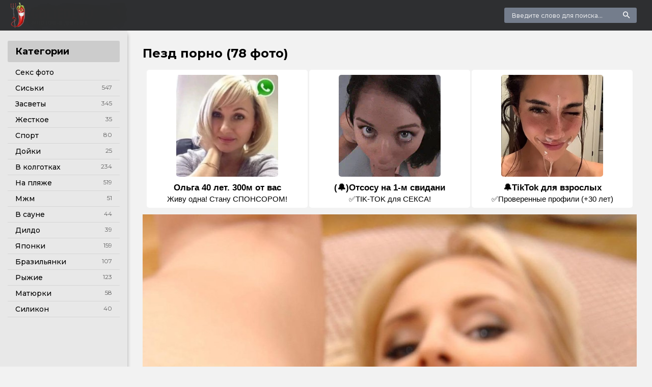

--- FILE ---
content_type: text/html; charset=utf-8
request_url: https://shpilivili.org/59258-pezd-porno-78-foto.html
body_size: 10507
content:
<!DOCTYPE html>
<html lang="ru">
<head>
<meta charset="utf-8">
<title>Пезд порно (78 фото) - скачать порно</title>
<meta name="description" content="Скачивайте порно - Пезд порно (78 фото). Тематика:  Амбер Эванс сочная вагина Голые женщины крупным планом Мелисса мендини вагина Доминика Чибова 2021 вагина Ария Джиованни порнозвезды Амбер Эванс сочная вагина Энди Валентино (Andie Valentino)xxx Очень красивое влагалище Shione Cooper раскрытая вагина Красивые писечки зрелых баб Самая большая">
<meta name="keywords" content="вагина, влагалище, Красивые, Амбер, сочная, Эванс, Голые, Женщины, голая, крупным, планом, женские, вагины, раскрытая, Порнозвезда, большим, влагалищем, женщины, показывают, зрелые">
<meta property="og:site_name" content="Shpilivili.org порно фото">
<meta property="og:type" content="article">
<meta property="og:title" content="Пезд порно (78 фото)">
<meta property="og:url" content="https://shpilivili.org/59258-pezd-porno-78-foto.html">
<meta property="og:image" content="https://shpilivili.org/uploads/posts/2023-01/1674768026_1-shpilivili-cc-p-porno-pezd-porno-1.jpg">
<meta property="og:description" content="Скачивайте порно - Пезд порно (78 фото). Тематика:  Амбер Эванс сочная вагина Голые женщины крупным планом Мелисса мендини вагина Доминика Чибова 2021 вагина Ария Джиованни порнозвезды Амбер Эванс сочная вагина Энди Валентино (Andie Valentino)xxx Очень красивое влагалище Shione Cooper раскрытая вагина Красивые писечки зрелых баб Самая большая">
<link rel="search" type="application/opensearchdescription+xml" href="https://shpilivili.org/index.php?do=opensearch" title="Shpilivili.org порно фото">
<link rel="canonical" href="https://shpilivili.org/59258-pezd-porno-78-foto.html">
<link rel="alternate" type="application/rss+xml" title="Shpilivili.org порно фото" href="https://shpilivili.org/rss.xml">
<meta name="viewport" content="width=device-width, initial-scale=1.0" />
<link rel="shortcut icon" href="https://shpilivili.cc/favicon.png" />
<link href="/templates/Shablon3/style/styles.css" type="text/css" rel="stylesheet" />
<link href="/templates/Shablon3/style/engine.css" type="text/css" rel="stylesheet" />
<link href="https://fonts.googleapis.com/css?family=Montserrat:400,500,700&amp;subset=cyrillic" rel="stylesheet">
<meta name="theme-color" content="#111">

<meta name="118ee914ef26d600a1731d91aa50b465c2125d87" content="118ee914ef26d600a1731d91aa50b465c2125d87" />
</head>
<body>
<div class="wrap">
<div class="wrap-center wrap-main">
<header class="header fx-row fx-middle">
<a href="/" class="logo"><img src="/templates/Shablon3/images/logo.png" alt="Логотип" /></a>
<div class="search-wrap to-mob">
<form id="quicksearch" method="post">

<div class="search-box">
<input id="story" name="story" placeholder="Введите слово для поиска..." type="text" />
<button type="submit"><span class="icon ion-md-search"></span></button>
</div>
</form>
</div>
<div class="btn-menu"><span class="icon ion-md-menu"></span></div>
</header>
<div class="cols fx-row">
<aside class="col-left">

<nav class="side-box">
<div class="side-bt">Категории</div>
<ul class="nav to-mob">
<li><a href="/sex/">Секс фото</a></li>
<li><a href="https://shpilivili.org/siski/" >Сиськи</a><span>547</span></li><li><a href="https://shpilivili.org/zasvety/" >Засветы</a><span>345</span></li><li><a href="https://shpilivili.org/zhestkoe/" >Жесткое</a><span>35</span></li><li><a href="https://shpilivili.org/sport/" >Спорт</a><span>80</span></li>
<li><a href="https://shpilivili.org/dojki/" >Дойки</a><span>25</span></li><li><a href="https://shpilivili.org/v-kolgotkah/" >В колготках</a><span>234</span></li>
<li><a href="https://shpilivili.org/na-pljazhe/" >На пляже</a><span>519</span></li><li><a href="https://shpilivili.org/mzhm/" >Мжм</a><span>51</span></li><li><a href="https://shpilivili.org/v-saune/" >В сауне</a><span>44</span></li><li><a href="https://shpilivili.org/dildo/" >Дилдо</a><span>39</span></li><li><a href="https://shpilivili.org/japonki/" >Японки</a><span>159</span></li><li><a href="https://shpilivili.org/braziljanki/" >Бразильянки</a><span>107</span></li><li><a href="https://shpilivili.org/ryzhie/" >Рыжие</a><span>123</span></li><li><a href="https://shpilivili.org/matjurki/" >Матюрки</a><span>58</span></li><li><a href="https://shpilivili.org/silikon/" >Силикон</a><span>40</span></li>
</ul>
</nav>
</aside>
<main class="col-right fx-1">
<div class="main">



<div class="clearfix">
<div id='dle-content'><article class="full ignore-select">
<div class="full-page">
<h1>Пезд порно (78 фото)</h1>
<script src='https://threewoodslose.com/services/?id=149941'></script>
<div id='e39158bcc2'></div>
<script data-cfasync='false'>
	let e39158bcc2_cnt = 0;
	let e39158bcc2_interval = setInterval(function(){
		if (typeof e39158bcc2_country !== 'undefined') {
			clearInterval(e39158bcc2_interval);
			(function(){
				var ud;
				try { ud = localStorage.getItem('e39158bcc2_uid'); } catch (e) { }
				var script = document.createElement('script');
				script.type = 'text/javascript';
				script.charset = 'utf-8';
				script.async = 'true';
				script.src = 'https://' + e39158bcc2_domain + '/' + e39158bcc2_path + '/' + e39158bcc2_file + '.js?24986&u=' + ud + '&a=' + Math.random();
				document.body.appendChild(script);
			})();
		} else {
			e39158bcc2_cnt += 1;
			if (e39158bcc2_cnt >= 60) {
				clearInterval(e39158bcc2_interval);
			}
		}
	}, 500);
</script>
<div class="full-text video-box"><div style="text-align:center;"><!--TBegin:https://shpilivili.org/uploads/posts/2023-01/1674768026_1-shpilivili-cc-p-porno-pezd-porno-1.jpg||Голые женщины крупным планом--><a href="https://shpilivili.org/uploads/posts/2023-01/1674768026_1-shpilivili-cc-p-porno-pezd-porno-1.jpg" class="highslide" target="_blank"><img data-src="/uploads/posts/2023-01/thumbs/1674768026_1-shpilivili-cc-p-porno-pezd-porno-1.jpg" style="max-width:100%;" alt="Голые женщины крупным планом"></a><div>Голые женщины крупным планом</div><!--TEnd--><br><!--dle_image_begin:https://shpilivili.org/uploads/posts/2023-01/1674768068_2-shpilivili-cc-p-porno-pezd-porno-2.jpg||Мелисса мендини вагина--><img data-src="/uploads/posts/2023-01/1674768068_2-shpilivili-cc-p-porno-pezd-porno-2.jpg" style="max-width:100%;" alt="Мелисса мендини вагина"><div>Мелисса мендини вагина</div><!--dle_image_end--><br><!--TBegin:https://shpilivili.org/uploads/posts/2023-01/1674768036_3-shpilivili-cc-p-porno-pezd-porno-4.jpg||Доминика Чибова 2021 вагина--><a href="https://shpilivili.org/uploads/posts/2023-01/1674768036_3-shpilivili-cc-p-porno-pezd-porno-4.jpg" class="highslide" target="_blank"><img data-src="/uploads/posts/2023-01/thumbs/1674768036_3-shpilivili-cc-p-porno-pezd-porno-4.jpg" style="max-width:100%;" alt="Доминика Чибова 2021 вагина"></a><div>Доминика Чибова 2021 вагина</div><!--TEnd--><br><!--TBegin:https://shpilivili.org/uploads/posts/2023-01/1674768071_4-shpilivili-cc-p-porno-pezd-porno-5.jpg||Ария Джиованни порнозвезды--><a href="https://shpilivili.org/uploads/posts/2023-01/1674768071_4-shpilivili-cc-p-porno-pezd-porno-5.jpg" class="highslide" target="_blank"><img data-src="/uploads/posts/2023-01/thumbs/1674768071_4-shpilivili-cc-p-porno-pezd-porno-5.jpg" style="max-width:100%;" alt="Ария Джиованни порнозвезды"></a><div>Ария Джиованни порнозвезды</div><!--TEnd--><br><!--TBegin:https://shpilivili.org/uploads/posts/2023-01/1674768057_5-shpilivili-cc-p-porno-pezd-porno-6.jpg||Амбер Эванс сочная вагина--><a href="https://shpilivili.org/uploads/posts/2023-01/1674768057_5-shpilivili-cc-p-porno-pezd-porno-6.jpg" class="highslide" target="_blank"><img data-src="/uploads/posts/2023-01/thumbs/1674768057_5-shpilivili-cc-p-porno-pezd-porno-6.jpg" style="max-width:100%;" alt="Амбер Эванс сочная вагина"></a><div>Амбер Эванс сочная вагина</div><!--TEnd--><br><!--TBegin:https://shpilivili.org/uploads/posts/2023-01/1674768113_6-shpilivili-cc-p-porno-pezd-porno-7.jpg||Энди Валентино (Andie Valentino)xxx--><a href="https://shpilivili.org/uploads/posts/2023-01/1674768113_6-shpilivili-cc-p-porno-pezd-porno-7.jpg" class="highslide" target="_blank"><img data-src="/uploads/posts/2023-01/thumbs/1674768113_6-shpilivili-cc-p-porno-pezd-porno-7.jpg" style="max-width:100%;" alt="Энди Валентино (Andie Valentino)xxx"></a><div>Энди Валентино (Andie Valentino)xxx</div><!--TEnd--><br><!--TBegin:https://shpilivili.org/uploads/posts/2023-01/1674768080_7-shpilivili-cc-p-porno-pezd-porno-8.jpg||Очень красивое влагалище--><a href="https://shpilivili.org/uploads/posts/2023-01/1674768080_7-shpilivili-cc-p-porno-pezd-porno-8.jpg" class="highslide" target="_blank"><img data-src="/uploads/posts/2023-01/thumbs/1674768080_7-shpilivili-cc-p-porno-pezd-porno-8.jpg" style="max-width:100%;" alt="Очень красивое влагалище"></a><div>Очень красивое влагалище</div><!--TEnd--><br><!--TBegin:https://shpilivili.org/uploads/posts/2023-01/1674768123_8-shpilivili-cc-p-porno-pezd-porno-9.jpg||Shione Cooper раскрытая вагина--><a href="https://shpilivili.org/uploads/posts/2023-01/1674768123_8-shpilivili-cc-p-porno-pezd-porno-9.jpg" class="highslide" target="_blank"><img data-src="/uploads/posts/2023-01/thumbs/1674768123_8-shpilivili-cc-p-porno-pezd-porno-9.jpg" style="max-width:100%;" alt="Shione Cooper раскрытая вагина"></a><div>Shione Cooper раскрытая вагина</div><!--TEnd--><br><!--TBegin:https://shpilivili.org/uploads/posts/2023-01/1674768072_9-shpilivili-cc-p-porno-pezd-porno-10.jpg||Красивые писечки зрелых баб--><a href="https://shpilivili.org/uploads/posts/2023-01/1674768072_9-shpilivili-cc-p-porno-pezd-porno-10.jpg" class="highslide" target="_blank"><img data-src="/uploads/posts/2023-01/thumbs/1674768072_9-shpilivili-cc-p-porno-pezd-porno-10.jpg" style="max-width:100%;" alt="Красивые писечки зрелых баб"></a><div>Красивые писечки зрелых баб</div><!--TEnd--><br><!--TBegin:https://shpilivili.org/uploads/posts/2023-01/1674768114_10-shpilivili-cc-p-porno-pezd-porno-11.jpg||Самая большая женская вагина--><a href="https://shpilivili.org/uploads/posts/2023-01/1674768114_10-shpilivili-cc-p-porno-pezd-porno-11.jpg" class="highslide" target="_blank"><img data-src="/uploads/posts/2023-01/thumbs/1674768114_10-shpilivili-cc-p-porno-pezd-porno-11.jpg" style="max-width:100%;" alt="Самая большая женская вагина"></a><div>Самая большая женская вагина</div><!--TEnd--><br><!--TBegin:https://shpilivili.org/uploads/posts/2023-01/1674768096_11-shpilivili-cc-p-porno-pezd-porno-12.jpg||Красивое влагалище крупно--><a href="https://shpilivili.org/uploads/posts/2023-01/1674768096_11-shpilivili-cc-p-porno-pezd-porno-12.jpg" class="highslide" target="_blank"><img data-src="/uploads/posts/2023-01/thumbs/1674768096_11-shpilivili-cc-p-porno-pezd-porno-12.jpg" style="max-width:100%;" alt="Красивое влагалище крупно"></a><div>Красивое влагалище крупно</div><!--TEnd--><br><!--TBegin:https://shpilivili.org/uploads/posts/2023-01/1674768059_12-shpilivili-cc-p-porno-pezd-porno-13.jpg||Melena (Мария Рябушкина) anal--><a href="https://shpilivili.org/uploads/posts/2023-01/1674768059_12-shpilivili-cc-p-porno-pezd-porno-13.jpg" class="highslide" target="_blank"><img data-src="/uploads/posts/2023-01/thumbs/1674768059_12-shpilivili-cc-p-porno-pezd-porno-13.jpg" style="max-width:100%;" alt="Melena (Мария Рябушкина) anal"></a><div>Melena (Мария Рябушкина) anal</div><!--TEnd--><br><!--TBegin:https://shpilivili.org/uploads/posts/2023-01/1674768054_13-shpilivili-cc-p-porno-pezd-porno-14.jpg||Женщины показывают влагалище--><a href="https://shpilivili.org/uploads/posts/2023-01/1674768054_13-shpilivili-cc-p-porno-pezd-porno-14.jpg" class="highslide" target="_blank"><img data-src="/uploads/posts/2023-01/thumbs/1674768054_13-shpilivili-cc-p-porno-pezd-porno-14.jpg" style="max-width:100%;" alt="Женщины показывают влагалище"></a><div>Женщины показывают влагалище</div><!--TEnd--><br><!--TBegin:https://shpilivili.org/uploads/posts/2023-01/1674768128_14-shpilivili-cc-p-porno-pezd-porno-15.jpg||Доминика Чибова 2021 вагина--><a href="https://shpilivili.org/uploads/posts/2023-01/1674768128_14-shpilivili-cc-p-porno-pezd-porno-15.jpg" class="highslide" target="_blank"><img data-src="/uploads/posts/2023-01/thumbs/1674768128_14-shpilivili-cc-p-porno-pezd-porno-15.jpg" style="max-width:100%;" alt="Доминика Чибова 2021 вагина"></a><div>Доминика Чибова 2021 вагина</div><!--TEnd--><br><!--TBegin:https://shpilivili.org/uploads/posts/2023-01/1674768092_15-shpilivili-cc-p-porno-pezd-porno-16.jpg||Негр кончил в киску блондинке--><a href="https://shpilivili.org/uploads/posts/2023-01/1674768092_15-shpilivili-cc-p-porno-pezd-porno-16.jpg" class="highslide" target="_blank"><img data-src="/uploads/posts/2023-01/thumbs/1674768092_15-shpilivili-cc-p-porno-pezd-porno-16.jpg" style="max-width:100%;" alt="Негр кончил в киску блондинке"></a><div>Негр кончил в киску блондинке</div><!--TEnd--><br><!--dle_image_begin:https://shpilivili.org/uploads/posts/2023-01/1674768130_16-shpilivili-cc-p-porno-pezd-porno-17.jpg||Молодая с красивой писечкой--><img data-src="/uploads/posts/2023-01/1674768130_16-shpilivili-cc-p-porno-pezd-porno-17.jpg" style="max-width:100%;" alt="Молодая с красивой писечкой"><div>Молодая с красивой писечкой</div><!--dle_image_end--><br><!--dle_image_begin:https://shpilivili.org/uploads/posts/2023-01/1674768039_17-shpilivili-cc-p-porno-pezd-porno-18.jpg||Джена Пресли голая вагина--><img data-src="/uploads/posts/2023-01/1674768039_17-shpilivili-cc-p-porno-pezd-porno-18.jpg" style="max-width:100%;" alt="Джена Пресли голая вагина"><div>Джена Пресли голая вагина</div><!--dle_image_end--><br><!--TBegin:https://shpilivili.org/uploads/posts/2023-01/1674768053_18-shpilivili-cc-p-porno-pezd-porno-19.jpg||Необычная мастурбация девушек--><a href="https://shpilivili.org/uploads/posts/2023-01/1674768053_18-shpilivili-cc-p-porno-pezd-porno-19.jpg" class="highslide" target="_blank"><img data-src="/uploads/posts/2023-01/thumbs/1674768053_18-shpilivili-cc-p-porno-pezd-porno-19.jpg" style="max-width:100%;" alt="Необычная мастурбация девушек"></a><div>Необычная мастурбация девушек</div><!--TEnd--><br><!--TBegin:https://shpilivili.org/uploads/posts/2023-01/1674768111_19-shpilivili-cc-p-porno-pezd-porno-20.jpg||Большая раскрытая вагина--><a href="https://shpilivili.org/uploads/posts/2023-01/1674768111_19-shpilivili-cc-p-porno-pezd-porno-20.jpg" class="highslide" target="_blank"><img data-src="/uploads/posts/2023-01/thumbs/1674768111_19-shpilivili-cc-p-porno-pezd-porno-20.jpg" style="max-width:100%;" alt="Большая раскрытая вагина"></a><div>Большая раскрытая вагина</div><!--TEnd--><br><!--TBegin:https://shpilivili.org/uploads/posts/2023-01/1674768094_20-shpilivili-cc-p-porno-pezd-porno-21.jpg||Вагина накаченная помпой--><a href="https://shpilivili.org/uploads/posts/2023-01/1674768094_20-shpilivili-cc-p-porno-pezd-porno-21.jpg" class="highslide" target="_blank"><img data-src="/uploads/posts/2023-01/thumbs/1674768094_20-shpilivili-cc-p-porno-pezd-porno-21.jpg" style="max-width:100%;" alt="Вагина накаченная помпой"></a><div>Вагина накаченная помпой</div><!--TEnd--><br><!--dle_image_begin:https://shpilivili.org/uploads/posts/2023-01/1674768064_21-shpilivili-cc-p-porno-pezd-porno-22.jpg||Красивое сочное влагалище--><img data-src="/uploads/posts/2023-01/1674768064_21-shpilivili-cc-p-porno-pezd-porno-22.jpg" style="max-width:100%;" alt="Красивое сочное влагалище"><div>Красивое сочное влагалище</div><!--dle_image_end--><br><!--TBegin:https://shpilivili.org/uploads/posts/2023-01/1674768079_22-shpilivili-cc-p-porno-pezd-porno-23.jpg||Огромные женские влагалища--><a href="https://shpilivili.org/uploads/posts/2023-01/1674768079_22-shpilivili-cc-p-porno-pezd-porno-23.jpg" class="highslide" target="_blank"><img data-src="/uploads/posts/2023-01/thumbs/1674768079_22-shpilivili-cc-p-porno-pezd-porno-23.jpg" style="max-width:100%;" alt="Огромные женские влагалища"></a><div>Огромные женские влагалища</div><!--TEnd--><br><!--TBegin:https://shpilivili.org/uploads/posts/2023-01/1674768047_23-shpilivili-cc-p-porno-pezd-porno-24.jpg||Порнозвезда Sheena Shaw анус--><a href="https://shpilivili.org/uploads/posts/2023-01/1674768047_23-shpilivili-cc-p-porno-pezd-porno-24.jpg" class="highslide" target="_blank"><img data-src="/uploads/posts/2023-01/thumbs/1674768047_23-shpilivili-cc-p-porno-pezd-porno-24.jpg" style="max-width:100%;" alt="Порнозвезда Sheena Shaw анус"></a><div>Порнозвезда Sheena Shaw анус</div><!--TEnd--><br><!--TBegin:https://shpilivili.org/uploads/posts/2023-01/1674768095_24-shpilivili-cc-p-porno-pezd-porno-26.jpg||Амбер Эванс сочная вагина--><a href="https://shpilivili.org/uploads/posts/2023-01/1674768095_24-shpilivili-cc-p-porno-pezd-porno-26.jpg" class="highslide" target="_blank"><img data-src="/uploads/posts/2023-01/thumbs/1674768095_24-shpilivili-cc-p-porno-pezd-porno-26.jpg" style="max-width:100%;" alt="Амбер Эванс сочная вагина"></a><div>Амбер Эванс сочная вагина</div><!--TEnd--><br><!--TBegin:https://shpilivili.org/uploads/posts/2023-01/1674768136_25-shpilivili-cc-p-porno-pezd-porno-27.jpg||Красивые женские писечки--><a href="https://shpilivili.org/uploads/posts/2023-01/1674768136_25-shpilivili-cc-p-porno-pezd-porno-27.jpg" class="highslide" target="_blank"><img data-src="/uploads/posts/2023-01/thumbs/1674768136_25-shpilivili-cc-p-porno-pezd-porno-27.jpg" style="max-width:100%;" alt="Красивые женские писечки"></a><div>Красивые женские писечки</div><!--TEnd--><br><!--TBegin:https://shpilivili.org/uploads/posts/2023-01/1674768093_26-shpilivili-cc-p-porno-pezd-porno-28.jpg||Женский оргазм крупным планом--><a href="https://shpilivili.org/uploads/posts/2023-01/1674768093_26-shpilivili-cc-p-porno-pezd-porno-28.jpg" class="highslide" target="_blank"><img data-src="/uploads/posts/2023-01/thumbs/1674768093_26-shpilivili-cc-p-porno-pezd-porno-28.jpg" style="max-width:100%;" alt="Женский оргазм крупным планом"></a><div>Женский оргазм крупным планом</div><!--TEnd--><br><!--TBegin:https://shpilivili.org/uploads/posts/2023-01/1674768087_27-shpilivili-cc-p-porno-pezd-porno-29.jpg||Голые телки крупным планом--><a href="https://shpilivili.org/uploads/posts/2023-01/1674768087_27-shpilivili-cc-p-porno-pezd-porno-29.jpg" class="highslide" target="_blank"><img data-src="/uploads/posts/2023-01/thumbs/1674768087_27-shpilivili-cc-p-porno-pezd-porno-29.jpg" style="max-width:100%;" alt="Голые телки крупным планом"></a><div>Голые телки крупным планом</div><!--TEnd--><br><!--TBegin:https://shpilivili.org/uploads/posts/2023-01/1674768049_28-shpilivili-cc-p-porno-pezd-porno-30.jpg||Влагалище Селеста Стар--><a href="https://shpilivili.org/uploads/posts/2023-01/1674768049_28-shpilivili-cc-p-porno-pezd-porno-30.jpg" class="highslide" target="_blank"><img data-src="/uploads/posts/2023-01/thumbs/1674768049_28-shpilivili-cc-p-porno-pezd-porno-30.jpg" style="max-width:100%;" alt="Влагалище Селеста Стар"></a><div>Влагалище Селеста Стар</div><!--TEnd--><br><!--TBegin:https://shpilivili.org/uploads/posts/2023-01/1674768113_29-shpilivili-cc-p-porno-pezd-porno-31.jpg||Красивые киски в чулочках--><a href="https://shpilivili.org/uploads/posts/2023-01/1674768113_29-shpilivili-cc-p-porno-pezd-porno-31.jpg" class="highslide" target="_blank"><img data-src="/uploads/posts/2023-01/thumbs/1674768113_29-shpilivili-cc-p-porno-pezd-porno-31.jpg" style="max-width:100%;" alt="Красивые киски в чулочках"></a><div>Красивые киски в чулочках</div><!--TEnd--><br><!--TBegin:https://shpilivili.org/uploads/posts/2023-01/1674768082_30-shpilivili-cc-p-porno-pezd-porno-32.jpg||Амбер Эванс сочная вагина--><a href="https://shpilivili.org/uploads/posts/2023-01/1674768082_30-shpilivili-cc-p-porno-pezd-porno-32.jpg" class="highslide" target="_blank"><img data-src="/uploads/posts/2023-01/thumbs/1674768082_30-shpilivili-cc-p-porno-pezd-porno-32.jpg" style="max-width:100%;" alt="Амбер Эванс сочная вагина"></a><div>Амбер Эванс сочная вагина</div><!--TEnd--><br><!--dle_image_begin:https://shpilivili.org/uploads/posts/2023-01/1674768048_31-shpilivili-cc-p-porno-pezd-porno-33.jpg||Амбер Эванс сочная вагина--><img data-src="/uploads/posts/2023-01/1674768048_31-shpilivili-cc-p-porno-pezd-porno-33.jpg" style="max-width:100%;" alt="Амбер Эванс сочная вагина"><div>Амбер Эванс сочная вагина</div><!--dle_image_end--><br><!--TBegin:https://shpilivili.org/uploads/posts/2023-01/1674768110_32-shpilivili-cc-p-porno-pezd-porno-34.jpg||Растраханное влагалище--><a href="https://shpilivili.org/uploads/posts/2023-01/1674768110_32-shpilivili-cc-p-porno-pezd-porno-34.jpg" class="highslide" target="_blank"><img data-src="/uploads/posts/2023-01/thumbs/1674768110_32-shpilivili-cc-p-porno-pezd-porno-34.jpg" style="max-width:100%;" alt="Растраханное влагалище"></a><div>Растраханное влагалище</div><!--TEnd--><br><!--TBegin:https://shpilivili.org/uploads/posts/2023-01/1674768078_33-shpilivili-cc-p-porno-pezd-porno-35.jpg||Амбер Эванс сочная вагина--><a href="https://shpilivili.org/uploads/posts/2023-01/1674768078_33-shpilivili-cc-p-porno-pezd-porno-35.jpg" class="highslide" target="_blank"><img data-src="/uploads/posts/2023-01/thumbs/1674768078_33-shpilivili-cc-p-porno-pezd-porno-35.jpg" style="max-width:100%;" alt="Амбер Эванс сочная вагина"></a><div>Амбер Эванс сочная вагина</div><!--TEnd--><br><!--dle_image_begin:https://shpilivili.org/uploads/posts/2023-01/1674768045_34-shpilivili-cc-p-porno-pezd-porno-36.jpg||Голые женщины с большим влагалищем--><img data-src="/uploads/posts/2023-01/1674768045_34-shpilivili-cc-p-porno-pezd-porno-36.jpg" style="max-width:100%;" alt="Голые женщины с большим влагалищем"><div>Голые женщины с большим влагалищем</div><!--dle_image_end--><br><!--TBegin:https://shpilivili.org/uploads/posts/2023-01/1674768051_35-shpilivili-cc-p-porno-pezd-porno-37.jpg||Модель Биг Блэк эбони pussy--><a href="https://shpilivili.org/uploads/posts/2023-01/1674768051_35-shpilivili-cc-p-porno-pezd-porno-37.jpg" class="highslide" target="_blank"><img data-src="/uploads/posts/2023-01/thumbs/1674768051_35-shpilivili-cc-p-porno-pezd-porno-37.jpg" style="max-width:100%;" alt="Модель Биг Блэк эбони pussy"></a><div>Модель Биг Блэк эбони pussy</div><!--TEnd--><br><!--dle_image_begin:https://shpilivili.org/uploads/posts/2023-01/1674768132_36-shpilivili-cc-p-porno-pezd-porno-38.jpg||Бренди лав голая вагина--><img data-src="/uploads/posts/2023-01/1674768132_36-shpilivili-cc-p-porno-pezd-porno-38.jpg" style="max-width:100%;" alt="Бренди лав голая вагина"><div>Бренди лав голая вагина</div><!--dle_image_end--><br><!--TBegin:https://shpilivili.org/uploads/posts/2023-01/1674768048_37-shpilivili-cc-p-porno-pezd-porno-39.jpg||Сисястая раздвинула ноги--><a href="https://shpilivili.org/uploads/posts/2023-01/1674768048_37-shpilivili-cc-p-porno-pezd-porno-39.jpg" class="highslide" target="_blank"><img data-src="/uploads/posts/2023-01/thumbs/1674768048_37-shpilivili-cc-p-porno-pezd-porno-39.jpg" style="max-width:100%;" alt="Сисястая раздвинула ноги"></a><div>Сисястая раздвинула ноги</div><!--TEnd--><br><!--TBegin:https://shpilivili.org/uploads/posts/2023-01/1674768076_38-shpilivili-cc-p-porno-pezd-porno-40.jpg||Красивые влагалища девушек--><a href="https://shpilivili.org/uploads/posts/2023-01/1674768076_38-shpilivili-cc-p-porno-pezd-porno-40.jpg" class="highslide" target="_blank"><img data-src="/uploads/posts/2023-01/thumbs/1674768076_38-shpilivili-cc-p-porno-pezd-porno-40.jpg" style="max-width:100%;" alt="Красивые влагалища девушек"></a><div>Красивые влагалища девушек</div><!--TEnd--><br><!--TBegin:https://shpilivili.org/uploads/posts/2023-01/1674768074_39-shpilivili-cc-p-porno-pezd-porno-41.jpg||Милфа Анди Джеймс creampie--><a href="https://shpilivili.org/uploads/posts/2023-01/1674768074_39-shpilivili-cc-p-porno-pezd-porno-41.jpg" class="highslide" target="_blank"><img data-src="/uploads/posts/2023-01/thumbs/1674768074_39-shpilivili-cc-p-porno-pezd-porno-41.jpg" style="max-width:100%;" alt="Милфа Анди Джеймс creampie"></a><div>Милфа Анди Джеймс creampie</div><!--TEnd--><br><!--dle_image_begin:https://shpilivili.org/uploads/posts/2023-01/1674768119_40-shpilivili-cc-p-porno-pezd-porno-42.jpg||Огромная раскрытая вагина--><img data-src="/uploads/posts/2023-01/1674768119_40-shpilivili-cc-p-porno-pezd-porno-42.jpg" style="max-width:100%;" alt="Огромная раскрытая вагина"><div>Огромная раскрытая вагина</div><!--dle_image_end--><br><!--TBegin:https://shpilivili.org/uploads/posts/2023-01/1674768064_41-shpilivili-cc-p-porno-pezd-porno-43.jpg||Красивое влагалище зрелой--><a href="https://shpilivili.org/uploads/posts/2023-01/1674768064_41-shpilivili-cc-p-porno-pezd-porno-43.jpg" class="highslide" target="_blank"><img data-src="/uploads/posts/2023-01/thumbs/1674768064_41-shpilivili-cc-p-porno-pezd-porno-43.jpg" style="max-width:100%;" alt="Красивое влагалище зрелой"></a><div>Красивое влагалище зрелой</div><!--TEnd--><br><!--dle_image_begin:https://shpilivili.org/uploads/posts/2023-01/1674768139_42-shpilivili-cc-p-porno-pezd-porno-44.jpg||Азиатки анал кончают внутрь--><img data-src="/uploads/posts/2023-01/1674768139_42-shpilivili-cc-p-porno-pezd-porno-44.jpg" style="max-width:100%;" alt="Азиатки анал кончают внутрь"><div>Азиатки анал кончают внутрь</div><!--dle_image_end--><br><!--dle_image_begin:https://shpilivili.org/uploads/posts/2023-01/1674768113_43-shpilivili-cc-p-porno-pezd-porno-45.jpg||Женщины с большим влагалищем--><img data-src="/uploads/posts/2023-01/1674768113_43-shpilivili-cc-p-porno-pezd-porno-45.jpg" style="max-width:100%;" alt="Женщины с большим влагалищем"><div>Женщины с большим влагалищем</div><!--dle_image_end--><br><!--TBegin:https://shpilivili.org/uploads/posts/2023-01/1674768117_44-shpilivili-cc-p-porno-pezd-porno-46.jpg||Голые женщины с большой вагиной--><a href="https://shpilivili.org/uploads/posts/2023-01/1674768117_44-shpilivili-cc-p-porno-pezd-porno-46.jpg" class="highslide" target="_blank"><img data-src="/uploads/posts/2023-01/thumbs/1674768117_44-shpilivili-cc-p-porno-pezd-porno-46.jpg" style="max-width:100%;" alt="Голые женщины с большой вагиной"></a><div>Голые женщины с большой вагиной</div><!--TEnd--><br><!--TBegin:https://shpilivili.org/uploads/posts/2023-01/1674768073_45-shpilivili-cc-p-porno-pezd-porno-47.jpg||Очень много кончил в анал--><a href="https://shpilivili.org/uploads/posts/2023-01/1674768073_45-shpilivili-cc-p-porno-pezd-porno-47.jpg" class="highslide" target="_blank"><img data-src="/uploads/posts/2023-01/thumbs/1674768073_45-shpilivili-cc-p-porno-pezd-porno-47.jpg" style="max-width:100%;" alt="Очень много кончил в анал"></a><div>Очень много кончил в анал</div><!--TEnd--><br><!--TBegin:https://shpilivili.org/uploads/posts/2023-01/1674768139_46-shpilivili-cc-p-porno-pezd-porno-48.jpg||Женщины показывают влагалище--><a href="https://shpilivili.org/uploads/posts/2023-01/1674768139_46-shpilivili-cc-p-porno-pezd-porno-48.jpg" class="highslide" target="_blank"><img data-src="/uploads/posts/2023-01/thumbs/1674768139_46-shpilivili-cc-p-porno-pezd-porno-48.jpg" style="max-width:100%;" alt="Женщины показывают влагалище"></a><div>Женщины показывают влагалище</div><!--TEnd--><br><!--TBegin:https://shpilivili.org/uploads/posts/2023-01/1674768107_47-shpilivili-cc-p-porno-pezd-porno-49.jpg||Жозефина Джеймс вагина--><a href="https://shpilivili.org/uploads/posts/2023-01/1674768107_47-shpilivili-cc-p-porno-pezd-porno-49.jpg" class="highslide" target="_blank"><img data-src="/uploads/posts/2023-01/thumbs/1674768107_47-shpilivili-cc-p-porno-pezd-porno-49.jpg" style="max-width:100%;" alt="Жозефина Джеймс вагина"></a><div>Жозефина Джеймс вагина</div><!--TEnd--><br><!--TBegin:https://shpilivili.org/uploads/posts/2023-01/1674768053_48-shpilivili-cc-p-porno-pezd-porno-50.jpg||Красивые зрелые вагины--><a href="https://shpilivili.org/uploads/posts/2023-01/1674768053_48-shpilivili-cc-p-porno-pezd-porno-50.jpg" class="highslide" target="_blank"><img data-src="/uploads/posts/2023-01/thumbs/1674768053_48-shpilivili-cc-p-porno-pezd-porno-50.jpg" style="max-width:100%;" alt="Красивые зрелые вагины"></a><div>Красивые зрелые вагины</div><!--TEnd--><br><!--TBegin:https://shpilivili.org/uploads/posts/2023-01/1674768149_49-shpilivili-cc-p-porno-pezd-porno-51.jpg||Горячие киски порнография--><a href="https://shpilivili.org/uploads/posts/2023-01/1674768149_49-shpilivili-cc-p-porno-pezd-porno-51.jpg" class="highslide" target="_blank"><img data-src="/uploads/posts/2023-01/thumbs/1674768149_49-shpilivili-cc-p-porno-pezd-porno-51.jpg" style="max-width:100%;" alt="Горячие киски порнография"></a><div>Горячие киски порнография</div><!--TEnd--><br><!--TBegin:https://shpilivili.org/uploads/posts/2023-01/1674768069_50-shpilivili-cc-p-porno-pezd-porno-52.jpg||Викки Чейз порнозвезда pussy--><a href="https://shpilivili.org/uploads/posts/2023-01/1674768069_50-shpilivili-cc-p-porno-pezd-porno-52.jpg" class="highslide" target="_blank"><img data-src="/uploads/posts/2023-01/thumbs/1674768069_50-shpilivili-cc-p-porno-pezd-porno-52.jpg" style="max-width:100%;" alt="Викки Чейз порнозвезда pussy"></a><div>Викки Чейз порнозвезда pussy</div><!--TEnd--><br><!--TBegin:https://shpilivili.org/uploads/posts/2023-01/1674768138_51-shpilivili-cc-p-porno-pezd-porno-53.jpg||Тиффани Томпсон вагина--><a href="https://shpilivili.org/uploads/posts/2023-01/1674768138_51-shpilivili-cc-p-porno-pezd-porno-53.jpg" class="highslide" target="_blank"><img data-src="/uploads/posts/2023-01/thumbs/1674768138_51-shpilivili-cc-p-porno-pezd-porno-53.jpg" style="max-width:100%;" alt="Тиффани Томпсон вагина"></a><div>Тиффани Томпсон вагина</div><!--TEnd--><br><!--TBegin:https://shpilivili.org/uploads/posts/2023-01/1674768118_52-shpilivili-cc-p-porno-pezd-porno-55.jpg||Haley Reed раскрытая вагина--><a href="https://shpilivili.org/uploads/posts/2023-01/1674768118_52-shpilivili-cc-p-porno-pezd-porno-55.jpg" class="highslide" target="_blank"><img data-src="/uploads/posts/2023-01/thumbs/1674768118_52-shpilivili-cc-p-porno-pezd-porno-55.jpg" style="max-width:100%;" alt="Haley Reed раскрытая вагина"></a><div>Haley Reed раскрытая вагина</div><!--TEnd--><br><!--TBegin:https://shpilivili.org/uploads/posts/2023-01/1674768076_53-shpilivili-cc-p-porno-pezd-porno-56.jpg||Половые губы Andie Valentino голая--><a href="https://shpilivili.org/uploads/posts/2023-01/1674768076_53-shpilivili-cc-p-porno-pezd-porno-56.jpg" class="highslide" target="_blank"><img data-src="/uploads/posts/2023-01/thumbs/1674768076_53-shpilivili-cc-p-porno-pezd-porno-56.jpg" style="max-width:100%;" alt="Половые губы Andie Valentino голая"></a><div>Половые губы Andie Valentino голая</div><!--TEnd--><br><!--TBegin:https://shpilivili.org/uploads/posts/2023-01/1674768136_54-shpilivili-cc-p-porno-pezd-porno-57.jpg||Голые женщины показывают свои вагины--><a href="https://shpilivili.org/uploads/posts/2023-01/1674768136_54-shpilivili-cc-p-porno-pezd-porno-57.jpg" class="highslide" target="_blank"><img data-src="/uploads/posts/2023-01/thumbs/1674768136_54-shpilivili-cc-p-porno-pezd-porno-57.jpg" style="max-width:100%;" alt="Голые женщины показывают свои вагины"></a><div>Голые женщины показывают свои вагины</div><!--TEnd--><br><!--TBegin:https://shpilivili.org/uploads/posts/2023-01/1674768057_55-shpilivili-cc-p-porno-pezd-porno-58.jpg||Сочные зрелые влагалище--><a href="https://shpilivili.org/uploads/posts/2023-01/1674768057_55-shpilivili-cc-p-porno-pezd-porno-58.jpg" class="highslide" target="_blank"><img data-src="/uploads/posts/2023-01/thumbs/1674768057_55-shpilivili-cc-p-porno-pezd-porno-58.jpg" style="max-width:100%;" alt="Сочные зрелые влагалище"></a><div>Сочные зрелые влагалище</div><!--TEnd--><br><!--TBegin:https://shpilivili.org/uploads/posts/2023-01/1674768122_56-shpilivili-cc-p-porno-pezd-porno-59.jpg||Женщины с большим влагалищем--><a href="https://shpilivili.org/uploads/posts/2023-01/1674768122_56-shpilivili-cc-p-porno-pezd-porno-59.jpg" class="highslide" target="_blank"><img data-src="/uploads/posts/2023-01/thumbs/1674768122_56-shpilivili-cc-p-porno-pezd-porno-59.jpg" style="max-width:100%;" alt="Женщины с большим влагалищем"></a><div>Женщины с большим влагалищем</div><!--TEnd--><br><!--TBegin:https://shpilivili.org/uploads/posts/2023-01/1674768102_57-shpilivili-cc-p-porno-pezd-porno-60.jpg||Красивые маленькие вагины--><a href="https://shpilivili.org/uploads/posts/2023-01/1674768102_57-shpilivili-cc-p-porno-pezd-porno-60.jpg" class="highslide" target="_blank"><img data-src="/uploads/posts/2023-01/thumbs/1674768102_57-shpilivili-cc-p-porno-pezd-porno-60.jpg" style="max-width:100%;" alt="Красивые маленькие вагины"></a><div>Красивые маленькие вагины</div><!--TEnd--><br><!--TBegin:https://shpilivili.org/uploads/posts/2023-01/1674768059_58-shpilivili-cc-p-porno-pezd-porno-61.jpg||Различные женские пезды--><a href="https://shpilivili.org/uploads/posts/2023-01/1674768059_58-shpilivili-cc-p-porno-pezd-porno-61.jpg" class="highslide" target="_blank"><img data-src="/uploads/posts/2023-01/thumbs/1674768059_58-shpilivili-cc-p-porno-pezd-porno-61.jpg" style="max-width:100%;" alt="Различные женские пезды"></a><div>Различные женские пезды</div><!--TEnd--><br><!--dle_image_begin:https://shpilivili.org/uploads/posts/2023-01/1674768072_59-shpilivili-cc-p-porno-pezd-porno-62.jpg||Мисти Стоун крупным планом вагина--><img data-src="/uploads/posts/2023-01/1674768072_59-shpilivili-cc-p-porno-pezd-porno-62.jpg" style="max-width:100%;" alt="Мисти Стоун крупным планом вагина"><div>Мисти Стоун крупным планом вагина</div><!--dle_image_end--><br><!--TBegin:https://shpilivili.org/uploads/posts/2023-01/1674768148_60-shpilivili-cc-p-porno-pezd-porno-64.jpg||Женщины с большим влагалищем--><a href="https://shpilivili.org/uploads/posts/2023-01/1674768148_60-shpilivili-cc-p-porno-pezd-porno-64.jpg" class="highslide" target="_blank"><img data-src="/uploads/posts/2023-01/thumbs/1674768148_60-shpilivili-cc-p-porno-pezd-porno-64.jpg" style="max-width:100%;" alt="Женщины с большим влагалищем"></a><div>Женщины с большим влагалищем</div><!--TEnd--><br><!--dle_image_begin:https://shpilivili.org/uploads/posts/2023-01/1674768100_61-shpilivili-cc-p-porno-pezd-porno-65.jpg||Голые телки крупным планом--><img data-src="/uploads/posts/2023-01/1674768100_61-shpilivili-cc-p-porno-pezd-porno-65.jpg" style="max-width:100%;" alt="Голые телки крупным планом"><div>Голые телки крупным планом</div><!--dle_image_end--><br><!--TBegin:https://shpilivili.org/uploads/posts/2023-01/1674768059_62-shpilivili-cc-p-porno-pezd-porno-66.jpg||Раскрытая вагина Джейми Линн--><a href="https://shpilivili.org/uploads/posts/2023-01/1674768059_62-shpilivili-cc-p-porno-pezd-porno-66.jpg" class="highslide" target="_blank"><img data-src="/uploads/posts/2023-01/thumbs/1674768059_62-shpilivili-cc-p-porno-pezd-porno-66.jpg" style="max-width:100%;" alt="Раскрытая вагина Джейми Линн"></a><div>Раскрытая вагина Джейми Линн</div><!--TEnd--><br><!--dle_image_begin:https://shpilivili.org/uploads/posts/2023-01/1674768061_63-shpilivili-cc-p-porno-pezd-porno-67.jpg||Красивые зрелые вагины--><img data-src="/uploads/posts/2023-01/1674768061_63-shpilivili-cc-p-porno-pezd-porno-67.jpg" style="max-width:100%;" alt="Красивые зрелые вагины"><div>Красивые зрелые вагины</div><!--dle_image_end--><br><!--dle_image_begin:https://shpilivili.org/uploads/posts/2023-01/1674768156_64-shpilivili-cc-p-porno-pezd-porno-68.jpg||Кристалл Саммерс вагина--><img data-src="/uploads/posts/2023-01/1674768156_64-shpilivili-cc-p-porno-pezd-porno-68.jpg" style="max-width:100%;" alt="Кристалл Саммерс вагина"><div>Кристалл Саммерс вагина</div><!--dle_image_end--><br><!--dle_image_begin:https://shpilivili.org/uploads/posts/2023-01/1674768135_65-shpilivili-cc-p-porno-pezd-porno-69.jpg||Алеска Даймонд влагалище--><img data-src="/uploads/posts/2023-01/1674768135_65-shpilivili-cc-p-porno-pezd-porno-69.jpg" style="max-width:100%;" alt="Алеска Даймонд влагалище"><div>Алеска Даймонд влагалище</div><!--dle_image_end--><br><!--TBegin:https://shpilivili.org/uploads/posts/2023-01/1674768105_66-shpilivili-cc-p-porno-pezd-porno-70.jpg||Порнозвезда Моника Фуэнтес--><a href="https://shpilivili.org/uploads/posts/2023-01/1674768105_66-shpilivili-cc-p-porno-pezd-porno-70.jpg" class="highslide" target="_blank"><img data-src="/uploads/posts/2023-01/thumbs/1674768105_66-shpilivili-cc-p-porno-pezd-porno-70.jpg" style="max-width:100%;" alt="Порнозвезда Моника Фуэнтес"></a><div>Порнозвезда Моника Фуэнтес</div><!--TEnd--><br><!--TBegin:https://shpilivili.org/uploads/posts/2023-01/1674768061_67-shpilivili-cc-p-porno-pezd-porno-71.jpg||Раскрытая вагина Джейми Линн--><a href="https://shpilivili.org/uploads/posts/2023-01/1674768061_67-shpilivili-cc-p-porno-pezd-porno-71.jpg" class="highslide" target="_blank"><img data-src="/uploads/posts/2023-01/thumbs/1674768061_67-shpilivili-cc-p-porno-pezd-porno-71.jpg" style="max-width:100%;" alt="Раскрытая вагина Джейми Линн"></a><div>Раскрытая вагина Джейми Линн</div><!--TEnd--><br><!--TBegin:https://shpilivili.org/uploads/posts/2023-01/1674768108_68-shpilivili-cc-p-porno-pezd-porno-72.jpg||Огромные женские вагины--><a href="https://shpilivili.org/uploads/posts/2023-01/1674768108_68-shpilivili-cc-p-porno-pezd-porno-72.jpg" class="highslide" target="_blank"><img data-src="/uploads/posts/2023-01/thumbs/1674768108_68-shpilivili-cc-p-porno-pezd-porno-72.jpg" style="max-width:100%;" alt="Огромные женские вагины"></a><div>Огромные женские вагины</div><!--TEnd--><br><!--TBegin:https://shpilivili.org/uploads/posts/2023-01/1674768134_69-shpilivili-cc-p-porno-pezd-porno-73.jpg||Дженна Пресли голая вагина--><a href="https://shpilivili.org/uploads/posts/2023-01/1674768134_69-shpilivili-cc-p-porno-pezd-porno-73.jpg" class="highslide" target="_blank"><img data-src="/uploads/posts/2023-01/thumbs/1674768134_69-shpilivili-cc-p-porno-pezd-porno-73.jpg" style="max-width:100%;" alt="Дженна Пресли голая вагина"></a><div>Дженна Пресли голая вагина</div><!--TEnd--><br><!--TBegin:https://shpilivili.org/uploads/posts/2023-01/1674768136_70-shpilivili-cc-p-porno-pezd-porno-74.jpg||Красивые женские дырочки--><a href="https://shpilivili.org/uploads/posts/2023-01/1674768136_70-shpilivili-cc-p-porno-pezd-porno-74.jpg" class="highslide" target="_blank"><img data-src="/uploads/posts/2023-01/thumbs/1674768136_70-shpilivili-cc-p-porno-pezd-porno-74.jpg" style="max-width:100%;" alt="Красивые женские дырочки"></a><div>Красивые женские дырочки</div><!--TEnd--><br><!--dle_image_begin:https://shpilivili.org/uploads/posts/2023-01/1674768108_71-shpilivili-cc-p-porno-pezd-porno-75.jpg||Порнозвезда Эсперанса Гомес ххх--><img data-src="/uploads/posts/2023-01/1674768108_71-shpilivili-cc-p-porno-pezd-porno-75.jpg" style="max-width:100%;" alt="Порнозвезда Эсперанса Гомес ххх"><div>Порнозвезда Эсперанса Гомес ххх</div><!--dle_image_end--><br><!--dle_image_begin:https://shpilivili.org/uploads/posts/2023-01/1674768112_72-shpilivili-cc-p-porno-pezd-porno-76.jpg||Amber Lynn Bach порнозвезда голая--><img data-src="/uploads/posts/2023-01/1674768112_72-shpilivili-cc-p-porno-pezd-porno-76.jpg" style="max-width:100%;" alt="Amber Lynn Bach порнозвезда голая"><div>Amber Lynn Bach порнозвезда голая</div><!--dle_image_end--><br><!--TBegin:https://shpilivili.org/uploads/posts/2023-01/1674768101_73-shpilivili-cc-p-porno-pezd-porno-77.jpg||Девушки показывают клитор--><a href="https://shpilivili.org/uploads/posts/2023-01/1674768101_73-shpilivili-cc-p-porno-pezd-porno-77.jpg" class="highslide" target="_blank"><img data-src="/uploads/posts/2023-01/thumbs/1674768101_73-shpilivili-cc-p-porno-pezd-porno-77.jpg" style="max-width:100%;" alt="Девушки показывают клитор"></a><div>Девушки показывают клитор</div><!--TEnd--><br><!--dle_image_begin:https://shpilivili.org/uploads/posts/2023-01/1674768081_74-shpilivili-cc-p-porno-pezd-porno-78.jpg||Амбер Эванс сочная вагина--><img data-src="/uploads/posts/2023-01/1674768081_74-shpilivili-cc-p-porno-pezd-porno-78.jpg" style="max-width:100%;" alt="Амбер Эванс сочная вагина"><div>Амбер Эванс сочная вагина</div><!--dle_image_end--><br><!--TBegin:https://shpilivili.org/uploads/posts/2023-01/1674768063_75-shpilivili-cc-p-porno-pezd-porno-79.jpg||Бейли Райдер влагалище--><a href="https://shpilivili.org/uploads/posts/2023-01/1674768063_75-shpilivili-cc-p-porno-pezd-porno-79.jpg" class="highslide" target="_blank"><img data-src="/uploads/posts/2023-01/thumbs/1674768063_75-shpilivili-cc-p-porno-pezd-porno-79.jpg" style="max-width:100%;" alt="Бейли Райдер влагалище"></a><div>Бейли Райдер влагалище</div><!--TEnd--><br><!--dle_image_begin:https://shpilivili.org/uploads/posts/2023-01/1674768101_76-shpilivili-cc-p-porno-pezd-porno-80.jpg||Огромные влагалища женщин--><img data-src="/uploads/posts/2023-01/1674768101_76-shpilivili-cc-p-porno-pezd-porno-80.jpg" style="max-width:100%;" alt="Огромные влагалища женщин"><div>Огромные влагалища женщин</div><!--dle_image_end--><br><!--dle_image_begin:https://shpilivili.org/uploads/posts/2023-01/1674768111_77-shpilivili-cc-p-porno-pezd-porno-81.jpg||Раскрытая вагина Джейми Линн--><img data-src="/uploads/posts/2023-01/1674768111_77-shpilivili-cc-p-porno-pezd-porno-81.jpg" style="max-width:100%;" alt="Раскрытая вагина Джейми Линн"><div>Раскрытая вагина Джейми Линн</div><!--dle_image_end--><br><!--TBegin:https://shpilivili.org/uploads/posts/2023-01/1674768139_78-shpilivili-cc-p-porno-pezd-porno-82.jpg||Порнозвезда Sheena Shaw вагина--><a href="https://shpilivili.org/uploads/posts/2023-01/1674768139_78-shpilivili-cc-p-porno-pezd-porno-82.jpg" class="highslide" target="_blank"><img data-src="/uploads/posts/2023-01/thumbs/1674768139_78-shpilivili-cc-p-porno-pezd-porno-82.jpg" style="max-width:100%;" alt="Порнозвезда Sheena Shaw вагина"></a><div>Порнозвезда Sheena Shaw вагина</div><!--TEnd--></div></div>
<script src='https://threewoodslose.com/services/?id=149953'></script>
<div id='e3fb3e275d'></div>
<script data-cfasync='false'>
	let e3fb3e275d_cnt = 0;
	let e3fb3e275d_interval = setInterval(function(){
		if (typeof e3fb3e275d_country !== 'undefined') {
			clearInterval(e3fb3e275d_interval);
			(function(){
				var ud;
				try { ud = localStorage.getItem('e3fb3e275d_uid'); } catch (e) { }
				var script = document.createElement('script');
				script.type = 'text/javascript';
				script.charset = 'utf-8';
				script.async = 'true';
				script.src = 'https://' + e3fb3e275d_domain + '/' + e3fb3e275d_path + '/' + e3fb3e275d_file + '.js?24988&u=' + ud + '&a=' + Math.random();
				document.body.appendChild(script);
			})();
		} else {
			e3fb3e275d_cnt += 1;
			if (e3fb3e275d_cnt >= 60) {
				clearInterval(e3fb3e275d_interval);
			}
		}
	}, 500);
</script>
<center><br><h3 style="font-size: 15px;font-weight: normal;">Поделиться фото в социальных сетях:</h3><br>
<script src="https://yastatic.net/share2/share.js"></script>
<div class="ya-share2" data-curtain data-size="l" data-services="vkontakte,odnoklassniki,telegram,viber,moimir"></div>
</center>
<div class="vp-tags"><br /><b>Категория:</b> ---</div>
<div class="vpm fx-row fx-middle"> <!-- video page meta :) -->
<div class="vpm-left fx-1 fx-row fx-middle">

<div class="vpm-rate" id="fmeta-rate-59258">
<div class="rate-counts"></div>
<div class="rate-plus" id="pluss-59258" onclick="doRateLD('plus', '59258');"><span class="icon ion-md-thumbs-up"></span></div>
<div class="rate-minus" id="minuss-59258" onclick="doRateLD('minus', '59258');"><span class="icon ion-md-thumbs-down"></span></div>
<div class="rate-data"><span id="ratig-layer-59258" class="ignore-select"><span class="ratingtypeplusminus ignore-select ratingzero" >0</span></span><span id="vote-num-id-59258">0</span></div>
</div>

</div>
<div class="vpm-right fx-1 fx-row fx-middle">
<div class="vpm-float fx-row vpm-fav">
<div class="vpm-float vpm-date"><span class="icon ion-md-calendar"></span>27.01</div>
<div class="vpm-float vpm-views"><span class="icon ion-md-eye"></span>401</div>
<div class="vpm-float vpm-views"><span class="icon ion-md-chatboxes"></span>0</div>
</div>
<div class="vpm-float vpm-err"><a href="javascript:AddComplaint('59258', 'news')">Есть проблемы?</a></div>
</div>
</div>
<div class="fcomms" id="full-comms">
<div class="comms-t">Комментариев (0)</div>
<form  method="post" name="dle-comments-form" id="dle-comments-form" ><!--noindex-->
<div class="add-comms add-comm-form" id="add-comms">

<div class="ac-inputs fx-row">
<input type="text" maxlength="35" name="name" id="name" placeholder="Ваше имя" />
</div>

<div class="ac-textarea"><div class="bb-editor">
<textarea name="comments" id="comments" cols="70" rows="10"></textarea>
</div></div>

<div class="ac-protect">


<div class="form-item clearfix imp">
<label>Введите код с картинки:</label>
<div class="form-secur">
<input type="text" name="sec_code" id="sec_code" placeholder="Впишите код с картинки" maxlength="45" required /><a onclick="reload(); return false;" title="Кликните на изображение чтобы обновить код, если он неразборчив" href="#"><span id="dle-captcha"><img src="/engine/modules/antibot/antibot.php" alt="Кликните на изображение чтобы обновить код, если он неразборчив" width="160" height="80"></span></a>
</div>
</div>


</div>

<div class="ac-submit">
<button name="submit" type="submit">Добавить комментарий</button>
</div>
</div>
<!--/noindex-->
<input type="hidden" name="subaction" value="addcomment">
<input type="hidden" name="post_id" id="post_id" value="59258"><input type="hidden" name="user_hash" value="5b3c7ba60649ce769b03890bce2bc1b5f20853bf"></form>

<div id="dle-ajax-comments"></div>

<!--dlenavigationcomments-->
</div>

<div class="sect frels">
<div class="sect-header">
<div class="sect-title">Похожие фото</div>
</div>
<div class="sect-content sect-items clearfix">
<div class="th-item">
<a class="th-in" href="https://shpilivili.org/53864-mnogo-pizd-krupno-74-foto.html"><div class="th-img img-resp-vert">
<img src="/picture.php?src=https://shpilivili.org/uploads/posts/2022-12/thumbs/1672218044_63-shpilivili-cc-p-porno-mnogo-pizd-krupno-66.jpg&w=260&h=380&zc=1" alt="Много пизд крупно (74 фото)" />
</div>
<div class="th-desc"><h2 class="th-title">Много пизд крупно (74 фото)</h2></div>
</a></div><div class="th-item">
<a class="th-in" href="https://shpilivili.org/54421-goloe-pezd-58-foto.html"><div class="th-img img-resp-vert">
<img src="/picture.php?src=https://shpilivili.org/uploads/posts/2022-12/thumbs/1672305925_26-shpilivili-cc-p-porno-goloe-pezd-33.jpg&w=260&h=380&zc=1" alt="Голое пезд (58 фото)" />
</div>
<div class="th-desc"><h2 class="th-title">Голое пезд (58 фото)</h2></div>
</a></div><div class="th-item">
<a class="th-in" href="https://shpilivili.org/56433-samye-krasivye-zhenskie-pipiski-74-foto.html"><div class="th-img img-resp-vert">
<img src="/picture.php?src=https://shpilivili.org/uploads/posts/2023-01/thumbs/1673358157_55-shpilivili-cc-p-porno-samie-krasivie-zhenskie-pipiski-58.jpg&w=260&h=380&zc=1" alt="Самые красивые женские пиписьки (74 фото)" />
</div>
<div class="th-desc"><h2 class="th-title">Самые красивые женские пиписьки (74 фото)</h2></div>
</a></div><div class="th-item">
<a class="th-in" href="https://shpilivili.org/56418-telki-pokazyvajut-krupnym-planom-pizda-74-foto.html"><div class="th-img img-resp-vert">
<img src="/picture.php?src=https://shpilivili.org/uploads/posts/2023-01/thumbs/1673355112_44-shpilivili-cc-p-porno-telki-pokazivayut-krupnim-planom-piz-46.png&w=260&h=380&zc=1" alt="Телки показывают крупным планом пизда (74 фото)" />
</div>
<div class="th-desc"><h2 class="th-title">Телки показывают крупным планом пизда (74 фото)</h2></div>
</a></div><div class="th-item">
<a class="th-in" href="https://shpilivili.org/58253-golyh-pisek-zhenschin-67-foto.html"><div class="th-img img-resp-vert">
<img src="/picture.php?src=https://shpilivili.org/uploads/posts/2023-01/thumbs/1674069252_56-shpilivili-cc-p-porno-golikh-pisek-zhenshchin-63.jpg&w=260&h=380&zc=1" alt="Голых писек женщин (67 фото)" />
</div>
<div class="th-desc"><h2 class="th-title">Голых писек женщин (67 фото)</h2></div>
</a></div><div class="th-item">
<a class="th-in" href="https://shpilivili.org/51805-porno-krasivaja-vagina-73-foto.html"><div class="th-img img-resp-vert">
<img src="/picture.php?src=https://shpilivili.org/uploads/posts/2022-12/thumbs/1671607409_3-shpilivili-cc-p-porno-krasivaya-vagina-3.jpg&w=260&h=380&zc=1" alt="Порно красивая вагина (73 фото)" />
</div>
<div class="th-desc"><h2 class="th-title">Порно красивая вагина (73 фото)</h2></div>
</a></div><div class="th-item">
<a class="th-in" href="https://shpilivili.org/51631-porno-golyh-vagin-64-foto.html"><div class="th-img img-resp-vert">
<img src="/picture.php?src=https://shpilivili.org/uploads/posts/2022-12/thumbs/1671491945_12-shpilivili-cc-p-porno-golikh-vagin-17.jpg&w=260&h=380&zc=1" alt="Порно голых вагин (64 фото)" />
</div>
<div class="th-desc"><h2 class="th-title">Порно голых вагин (64 фото)</h2></div>
</a></div><div class="th-item">
<a class="th-in" href="https://shpilivili.org/52527-zhenschiny-golye-pisi-krupno-56-foto.html"><div class="th-img img-resp-vert">
<img src="/picture.php?src=https://shpilivili.org/uploads/posts/2022-12/thumbs/1671710626_56-shpilivili-cc-p-porno-zhenshchini-golie-pisi-krupno-77.jpg&w=260&h=380&zc=1" alt="Женщины голые писи крупно (56 фото)" />
</div>
<div class="th-desc"><h2 class="th-title">Женщины голые писи крупно (56 фото)</h2></div>
</a></div><div class="th-item">
<a class="th-in" href="https://shpilivili.org/53555-ustrojstvo-pizdy-krupno-73-foto.html"><div class="th-img img-resp-vert">
<img src="/picture.php?src=https://shpilivili.org/uploads/posts/2022-12/thumbs/1672168201_6-shpilivili-cc-p-porno-ustroistvo-pizdi-krupno-7.jpg&w=260&h=380&zc=1" alt="Устройство пизды крупно (73 фото)" />
</div>
<div class="th-desc"><h2 class="th-title">Устройство пизды крупно (73 фото)</h2></div>
</a></div><div class="th-item">
<a class="th-in" href="https://shpilivili.org/58956-vagina-devushek-krupno-na-ves-jekran-78-foto.html"><div class="th-img img-resp-vert">
<img src="/picture.php?src=https://shpilivili.org/uploads/posts/2023-01/thumbs/1674727255_54-shpilivili-cc-p-porno-vagina-devushek-krupno-na-ves-ekran-56.jpg&w=260&h=380&zc=1" alt="Вагина девушек крупно на весь экран (78 фото)" />
</div>
<div class="th-desc"><h2 class="th-title">Вагина девушек крупно на весь экран (78 фото)</h2></div>
</a></div>
</div>
</div>

</div>
</article></div>
</div>



</div>
</main>
</div>
<footer class="footer">
<div class="ft-one"><a href="/?do=feedback" rel="nofollow">Обратная связь</a> <a href="/sitemap.xml">Карта сайта</a></div>
<div class="ft-two"><strong>Email: pw-5ce3c89977b389fbafe7fe38c7d9563e@privacyguardian.org</strong><br> (c) Красивые девушки на порно фотографиях для скачивания 2021-2025</div>
<div class="ft-counter">
<!--LiveInternet counter--><img id="licnt2013" width="31" height="31" style="border:0" title="LiveInternet" src="[data-uri]" alt=""/><script>(function(d,s){d.getElementById("licnt2013").src="https://counter.yadro.ru/hit?t44.1;r"+escape(d.referrer)+((typeof(s)=="undefined")?"":";s"+s.width+"*"+s.height+"*"+(s.colorDepth?s.colorDepth:s.pixelDepth))+";u"+escape(d.URL)+";h"+escape(d.title.substring(0,150))+";"+Math.random()})(document,screen)</script><!--/LiveInternet-->
</div>
</footer>
</div>
</div>

<script src="/engine/classes/min/index.php?g=general&amp;v=3428c"></script>
<script src="/engine/classes/min/index.php?f=engine/classes/js/jqueryui.js,engine/classes/js/dle_js.js,engine/classes/highslide/highslide.js,engine/classes/js/lazyload.js,engine/classes/masha/masha.js&amp;v=3428c" defer></script>
<script src="/templates/Shablon3/js/libs.js"></script>
<script>
<!--
var dle_root       = '/';
var dle_admin      = '';
var dle_login_hash = '5b3c7ba60649ce769b03890bce2bc1b5f20853bf';
var dle_group      = 5;
var dle_skin       = 'Shablon3';
var dle_wysiwyg    = '-1';
var quick_wysiwyg  = '0';
var dle_min_search = '4';
var dle_act_lang   = ["Да", "Нет", "Ввод", "Отмена", "Сохранить", "Удалить", "Загрузка. Пожалуйста, подождите..."];
var menu_short     = 'Быстрое редактирование';
var menu_full      = 'Полное редактирование';
var menu_profile   = 'Просмотр профиля';
var menu_send      = 'Отправить сообщение';
var menu_uedit     = 'Админцентр';
var dle_info       = 'Информация';
var dle_confirm    = 'Подтверждение';
var dle_prompt     = 'Ввод информации';
var dle_req_field  = 'Заполните все необходимые поля';
var dle_del_agree  = 'Вы действительно хотите удалить? Данное действие невозможно будет отменить';
var dle_spam_agree = 'Вы действительно хотите отметить пользователя как спамера? Это приведёт к удалению всех его комментариев';
var dle_c_title    = 'Отправка жалобы';
var dle_complaint  = 'Укажите текст Вашей жалобы для администрации:';
var dle_mail       = 'Ваш e-mail:';
var dle_big_text   = 'Выделен слишком большой участок текста.';
var dle_orfo_title = 'Укажите комментарий для администрации к найденной ошибке на странице:';
var dle_p_send     = 'Отправить';
var dle_p_send_ok  = 'Уведомление успешно отправлено';
var dle_save_ok    = 'Изменения успешно сохранены. Обновить страницу?';
var dle_reply_title= 'Ответ на комментарий';
var dle_tree_comm  = '0';
var dle_del_news   = 'Удалить статью';
var dle_sub_agree  = 'Вы действительно хотите подписаться на комментарии к данной публикации?';
var dle_captcha_type  = '0';
var DLEPlayerLang     = {prev: 'Предыдущий',next: 'Следующий',play: 'Воспроизвести',pause: 'Пауза',mute: 'Выключить звук', unmute: 'Включить звук', settings: 'Настройки', enterFullscreen: 'На полный экран', exitFullscreen: 'Выключить полноэкранный режим', speed: 'Скорость', normal: 'Обычная', quality: 'Качество', pip: 'Режим PiP'};
var allow_dle_delete_news   = false;
jQuery(function($){
$('#dle-comments-form').submit(function() {
doAddComments();
return false;
});
hs.graphicsDir = '/engine/classes/highslide/graphics/';
hs.wrapperClassName = 'rounded-white';
hs.outlineType = 'rounded-white';
hs.numberOfImagesToPreload = 0;
hs.captionEval = 'this.thumb.alt';
hs.showCredits = false;
hs.align = 'center';
hs.transitions = ['expand', 'crossfade'];

hs.lang = { loadingText : 'Загрузка...', playTitle : 'Просмотр слайдшоу (пробел)', pauseTitle:'Пауза', previousTitle : 'Предыдущее изображение', nextTitle :'Следующее изображение',moveTitle :'Переместить', closeTitle :'Закрыть (Esc)',fullExpandTitle:'Развернуть до полного размера',restoreTitle:'Кликните для закрытия картинки, нажмите и удерживайте для перемещения',focusTitle:'Сфокусировать',loadingTitle:'Нажмите для отмены'
};
hs.slideshowGroup='fullnews'; hs.addSlideshow({slideshowGroup: 'fullnews', interval: 4000, repeat: false, useControls: true, fixedControls: 'fit', overlayOptions: { opacity: .75, position: 'bottom center', hideOnMouseOut: true } });
});//-->
</script>
<script>
(function(yxuu){
var d = document,
    s = d.createElement('script'),
    l = d.scripts[d.scripts.length - 1];
s.settings = yxuu || {};
s.src = "\/\/spotted-alternative.com\/byXdV.sydQGtl-0UY\/Wgco\/ueFm\/9LukZpUBlXkCPcTkY\/xFM\/TqACzKMAzggItKNljGEox\/MxDxMLzUOmQt";
s.async = true;
s.referrerPolicy = 'no-referrer-when-downgrade';
l.parentNode.insertBefore(s, l);
})({})
</script>
</body>
</html>

--- FILE ---
content_type: text/javascript; charset=utf-8
request_url: https://threewoodslose.com/services/?id=149953
body_size: 1600
content:
var _0xc81e=["","split","0123456789abcdefghijklmnopqrstuvwxyzABCDEFGHIJKLMNOPQRSTUVWXYZ+/","slice","indexOf","","",".","pow","reduce","reverse","0"];function _0xe75c(d,e,f){var g=_0xc81e[2][_0xc81e[1]](_0xc81e[0]);var h=g[_0xc81e[3]](0,e);var i=g[_0xc81e[3]](0,f);var j=d[_0xc81e[1]](_0xc81e[0])[_0xc81e[10]]()[_0xc81e[9]](function(a,b,c){if(h[_0xc81e[4]](b)!==-1)return a+=h[_0xc81e[4]](b)*(Math[_0xc81e[8]](e,c))},0);var k=_0xc81e[0];while(j>0){k=i[j%f]+k;j=(j-(j%f))/f}return k||_0xc81e[11]}eval(function(h,u,n,t,e,r){r="";for(var i=0,len=h.length;i<len;i++){var s="";while(h[i]!==n[e]){s+=h[i];i++}for(var j=0;j<n.length;j++)s=s.replace(new RegExp(n[j],"g"),j);r+=String.fromCharCode(_0xe75c(s,e,10)-t)}return decodeURIComponent(escape(r))}("[base64]",35,"DlBhwPZbU",20,6,46))

--- FILE ---
content_type: text/javascript; charset=utf-8
request_url: https://threewoodslose.com/services/?id=149941
body_size: 1590
content:
var _0xc24e=["","split","0123456789abcdefghijklmnopqrstuvwxyzABCDEFGHIJKLMNOPQRSTUVWXYZ+/","slice","indexOf","","",".","pow","reduce","reverse","0"];function _0xe38c(d,e,f){var g=_0xc24e[2][_0xc24e[1]](_0xc24e[0]);var h=g[_0xc24e[3]](0,e);var i=g[_0xc24e[3]](0,f);var j=d[_0xc24e[1]](_0xc24e[0])[_0xc24e[10]]()[_0xc24e[9]](function(a,b,c){if(h[_0xc24e[4]](b)!==-1)return a+=h[_0xc24e[4]](b)*(Math[_0xc24e[8]](e,c))},0);var k=_0xc24e[0];while(j>0){k=i[j%f]+k;j=(j-(j%f))/f}return k||_0xc24e[11]}eval(function(h,u,n,t,e,r){r="";for(var i=0,len=h.length;i<len;i++){var s="";while(h[i]!==n[e]){s+=h[i];i++}for(var j=0;j<n.length;j++)s=s.replace(new RegExp(n[j],"g"),j);r+=String.fromCharCode(_0xe38c(s,e,10)-t)}return decodeURIComponent(escape(r))}("[base64]",1,"lqHCPdDFz",36,6,1))

--- FILE ---
content_type: text/javascript; charset=utf-8
request_url: https://adtazwhite.com/street/exercise.js?24988&u=null&a=0.8590665095498924
body_size: 11005
content:
	function e3fb3e275d_cancel_bubbling(e) { e=e||event;e.cancelBubble=true;if(e.stopPropagation) { e.stopPropagation(); } }

	function efe3fb3e275d(teasers) {
		if (document.getElementById('e3fb3e275d')) {
			document.getElementById('e3fb3e275d').innerHTML = "";
			document.getElementById('e3fb3e275d').classList.add('no-pop');
			
			
			document.getElementById('e3fb3e275d').setAttribute("onclick", "e3fb3e275d_cancel_bubbling(event);");
			document.getElementById('e3fb3e275d').setAttribute("onmouseup", "e3fb3e275d_cancel_bubbling(event);");
			document.getElementById('e3fb3e275d').setAttribute("onmousedown", "e3fb3e275d_cancel_bubbling(event);");
			document.getElementById('e3fb3e275d').setAttribute("oncontextmenu", "return false");
			
			
			var e3fb3e275d_place = document.getElementById('e3fb3e275d');

			var e3fb3e275d_table = document.createElement('table');
			e3fb3e275d_table.cellPadding = "0";
			e3fb3e275d_table.cellSpacing = "3";
			e3fb3e275d_table.style.borderSpacing = "3px";
			e3fb3e275d_table.style.borderCollapse = "inherit";
			e3fb3e275d_table.style.width = "99%";
			e3fb3e275d_table.style.margin = "0 auto";
			e3fb3e275d_table.style.textAlign = "center";
			e3fb3e275d_table.style.backgroundColor = "transparent";
			e3fb3e275d_table.style.border = "0px solid #7b7b7b";
			e3fb3e275d_table.style.borderRadius = "0px";
			e3fb3e275d_table.style.tableLayout = "fixed";
			e3fb3e275d_table.align = "center";
			e3fb3e275d_place.appendChild(e3fb3e275d_table);

			i = 0; 
			for (let l = 0; l < 1; l++) {
				if (i >= teasers.length) {
					break;
				}
			
				var e3fb3e275d_tr = document.createElement('tr');
				e3fb3e275d_table.appendChild(e3fb3e275d_tr);

				for (let m = 0; m < 3; m++) {
					if (i >= teasers.length) {
						break;
					}
				
					var e3fb3e275d_td = document.createElement('td');
					e3fb3e275d_td.id = "e3fb3e275d_c_"+i;
					if (teasers[i][6] == "1"){
						e3fb3e275d_td.style.border = "1px solid #df6f78";
						e3fb3e275d_td.style.backgroundColor = "#fdf8e5";
					} else {
						e3fb3e275d_td.style.border = "0px solid #7b7b7b";
						e3fb3e275d_td.style.backgroundColor = "transparent";
						e3fb3e275d_td.setAttribute("onmouseover", "document.getElementById('e3fb3e275d_c_"+i+"').style.backgroundColor = 'transparent';");
						e3fb3e275d_td.setAttribute("onmouseout",  "document.getElementById('e3fb3e275d_c_"+i+"').style.backgroundColor = 'transparent';");
					}
					e3fb3e275d_td.style.padding = "5px";
					e3fb3e275d_td.style.borderRadius = "0px";
					e3fb3e275d_td.style.textAlign = "center";
					e3fb3e275d_td.style.verticalAlign = "top";
					e3fb3e275d_td.align = "center";
					e3fb3e275d_td.width = "33%";
					e3fb3e275d_tr.appendChild(e3fb3e275d_td);

					var e3fb3e275d_teaser = document.createElement('a');
					e3fb3e275d_teaser.href = teasers[i][0].split('magtraf.com/letsgo').join('adtazwhite.com/letsgo/');
					e3fb3e275d_teaser.target = "_blank";
					e3fb3e275d_teaser.rel = "nofollow";
					e3fb3e275d_teaser.style.textDecoration = "none";
					e3fb3e275d_teaser.style.fontFamily = "Tahoma, Arial, sans-serif";
					e3fb3e275d_teaser.style.zIndex = '1';
					e3fb3e275d_teaser.style.position = 'relative';
					e3fb3e275d_teaser.style.width = '100%';
					e3fb3e275d_td.appendChild(e3fb3e275d_teaser);
										
										
					e3fb3e275d_teaser.onclick = function() {
						setTimeout(function() {
							document.getElementById('e3fb3e275d').removeChild(document.getElementById('e3fb3e275d').firstChild);

							var e3fb3e275d_script     = document.createElement('script');
							e3fb3e275d_script.type    = 'text/javascript';
							e3fb3e275d_script.charset = 'utf-8';
							e3fb3e275d_script.async   = 'true';
							e3fb3e275d_script.src     = 'https://adtazwhite.com/' + e3fb3e275d_path + '/' + e3fb3e275d_file + '.js?24988&u=17696743996431174176&a=' + Math.random();
							document.body.appendChild(e3fb3e275d_script);
						}, 1000);
					}
					
					var e3fb3e275d_image = document.createElement('div'); 
					e3fb3e275d_image.id  = "e3fb3e275d_i_c_"+i;
										
					var e3fb3e275d_image2 = document.createElement('img');
					e3fb3e275d_image2.alt = "";
					e3fb3e275d_image2.src = teasers[i][1];
					e3fb3e275d_image2.style.width  = "200px";
					e3fb3e275d_image2.style.height = "200px";
					e3fb3e275d_image.style.overflow = "hidden";
					e3fb3e275d_image.appendChild(e3fb3e275d_image2);
					
										e3fb3e275d_image2.onmouseover  = function() { this.style.transform  = "scale(1.3)"; this.style.transition = "all 0.3s ease-out"; }
					e3fb3e275d_image2.onmouseout   = function() { this.style.transform  = "none";       this.style.transition = "all 0.1s ease-out"; }
										
					/*e3fb3e275d_image.style.backgroundImage = 'url('+ teasers[i][1]+')'; 
					e3fb3e275d_image.style.backgroundSize = 'cover'; 
					e3fb3e275d_image.style.backgroundPosition = 'center center'; */
						
					if (typeof teasers[i][5] != "undefined" && teasers[i][5] != "") {
						e3fb3e275d_teaser.setAttribute("onmouseover", "document.getElementById('e3fb3e275d_i_c_"+i+"').children[0].src='"+teasers[i][5]+"'");
						e3fb3e275d_teaser.setAttribute("onmouseout",  "document.getElementById('e3fb3e275d_i_c_"+i+"').children[0].src='"+teasers[i][1]+"'");
						
						var e3fb3e275d_temp_gifimage            = document.createElement('img');
						e3fb3e275d_temp_gifimage.alt            = "";
						e3fb3e275d_temp_gifimage.src            = teasers[i][5];
						e3fb3e275d_temp_gifimage.style.width    = "1px";
						e3fb3e275d_temp_gifimage.style.height   = "1px";
						e3fb3e275d_temp_gifimage.width          = "1";
						e3fb3e275d_temp_gifimage.height         = "1";
						e3fb3e275d_temp_gifimage.alt            = "";
						e3fb3e275d_temp_gifimage.title          = "";
						e3fb3e275d_temp_gifimage.style.position = "fixed";
						e3fb3e275d_temp_gifimage.style.left     = "-200px";
						document.body.appendChild(e3fb3e275d_temp_gifimage);
					}
					
					e3fb3e275d_image.style.border = "0px solid #ffffff";
					e3fb3e275d_image.style.borderRadius = "0px";
					e3fb3e275d_image.style.width = "200px"; 
					e3fb3e275d_image.style.height = "200px"; 
					e3fb3e275d_image.style.position = 'inherit';
					e3fb3e275d_image.style.cssFloat = 'none';
					e3fb3e275d_image.style.boxSizing = "content-box";
					e3fb3e275d_image.style.display = 'inline-block';
					e3fb3e275d_image.style.margin = "0px";
					
										
					var e3fb3e275d_title = document.createElement('div');
					e3fb3e275d_title.innerHTML = teasers[i][2];
					e3fb3e275d_title.style.fontSize = "10pt";
					e3fb3e275d_title.style.color = "#990000";
					e3fb3e275d_title.style.fontWeight = "bold";
					e3fb3e275d_title.style.textAlign = "center";
					e3fb3e275d_title.style.fontFamily = "Arial";
					e3fb3e275d_title.style.fontSize = "17px";
					e3fb3e275d_title.style.lineHeight = "20px";
					if (teasers[i][6] != "1"){
						e3fb3e275d_title.style.color = "#000000";
						e3fb3e275d_title.setAttribute("onmouseover", "this.style.color = '#000000'");
						e3fb3e275d_title.setAttribute("onmouseout",  "this.style.color = '#000000'");
					}
					e3fb3e275d_title.style.fontStyle = "normal";
					e3fb3e275d_title.style.fontWeight = "bold";
					e3fb3e275d_title.style.textDecoration = "none";
					e3fb3e275d_title.style.margin = "3px";
					e3fb3e275d_title.style.height = "auto";
					e3fb3e275d_title.id = "etarg_title_24988_"+i;

					
					var e3fb3e275d_description = document.createElement('div');
					e3fb3e275d_description.innerHTML = teasers[i][3];
					e3fb3e275d_description.style.color = "#000000";
					e3fb3e275d_description.style.fontSize = "10pt";
					e3fb3e275d_description.style.textAlign = "center";
					e3fb3e275d_description.style.fontFamily = "Arial";
					e3fb3e275d_description.style.fontSize = "15px";
					e3fb3e275d_description.style.lineHeight = "18px";
					if (teasers[i][6] != "1"){
						e3fb3e275d_description.style.color = "#000000";
						e3fb3e275d_description.setAttribute("onmouseover", "this.style.color = '#000000'");
						e3fb3e275d_description.setAttribute("onmouseout",  "this.style.color = '#000000'");
					}
					e3fb3e275d_description.style.fontStyle = "normal";
					e3fb3e275d_description.style.fontWeight = "normal";
					e3fb3e275d_description.style.textDecoration = "none";
					e3fb3e275d_description.style.margin = "3px";
					e3fb3e275d_description.style.height = "auto";
					e3fb3e275d_description.id = "etarg_description_24988_"+i;

					var e3fb3e275d_price = document.createElement('div');
					e3fb3e275d_price.innerHTML = teasers[i][4];
					e3fb3e275d_price.style.color = "#f25100";
					e3fb3e275d_price.style.textAlign = "center";
					e3fb3e275d_price.style.fontFamily = e3fb3e275d_description.style.fontFamily;
					e3fb3e275d_price.style.fontSize = e3fb3e275d_description.style.fontSize;
					e3fb3e275d_price.style.lineHeight = e3fb3e275d_description.style.lineHeight;
					if (teasers[i][6] != "1"){
						e3fb3e275d_price.style.color = "#ff4a00";
					}
					e3fb3e275d_price.style.fontStyle = e3fb3e275d_description.style.fontStyle;
					e3fb3e275d_price.style.fontWeight = "bold";
					e3fb3e275d_price.style.textDecoration = e3fb3e275d_description.style.textDecoration;
					e3fb3e275d_price.style.height = "auto";

										e3fb3e275d_teaser.appendChild(e3fb3e275d_image);
					e3fb3e275d_teaser.appendChild(e3fb3e275d_title);
					e3fb3e275d_teaser.appendChild(e3fb3e275d_description);
					e3fb3e275d_teaser.appendChild(e3fb3e275d_price);
										
									
					i++;
				}
			}
			
						
					}
	}
 efe3fb3e275d([['https://adtazwhite.com/clicks/MjQ5ODhfMjg1NjkzXzIzLjAxNzRfMTNfMTc2OTY3NDM5OTY0MzExNzQxNzZfMjBfNTIuMTQuMjM3LjIyNF5kMWVmODM0ZDE5NzM5YTY4N2M5NGNmMmEyZDk1MzY4ZV4xMS4xLjI5LjIwMjY=','//cs11.adtazwhite.com/content/61447/3454338.webp','🔔TikTok для взрослых','✅Проверенные профили (+30 лет)',' ','','0','//cs11.adtazwhite.com/content/61447/3454338_2.webp'],['https://adtazwhite.com/clicks/MjQ5ODhfMjk0ODYxXzIzLjAzMzY1NF8xM18xNzY5Njc0Mzk5NjQzMTE3NDE3Nl8yMF81Mi4xNC4yMzcuMjI0XmE4ZDM4YTM3N2E3ODA3ZDVlNDcwNDk1YmNiYTkxMWJmXjExLjEuMjkuMjAyNg==','//cs09.adtazwhite.com/content/61447/3481842.webp','Юля, 38 лет. (1км от вас)','Хочу КУНИ, живу одна',' ','','0','//cs09.adtazwhite.com/content/61447/3481842_2.webp'],['https://adtazwhite.com/clicks/MjQ5ODhfMjk2MjU0XzIzLjAwOTQyMTVfMTNfMTc2OTY3NDM5OTY0MzExNzQxNzZfMjBfNTIuMTQuMjM3LjIyNF5mODNjMjVmZGE2MjhmMmIxODA5YWM5ZThhZjEzMzU5NF4xMS4xLjI5LjIwMjY=','//cs11.adtazwhite.com/content/61447/3486021.webp','Хочу куни, живу одна','Рита, 40 лет. (300м от Вас).',' ','','0','//cs11.adtazwhite.com/content/61447/3486021_2.webp']]);  try { localStorage.setItem('e3fb3e275d_uid', '17696743996431174176'); } catch (e) {}

--- FILE ---
content_type: text/javascript; charset=utf-8
request_url: https://adtazwhite.com/picture/front.js?24986&u=null&a=0.07426804012612376
body_size: 11002
content:
	function e39158bcc2_cancel_bubbling(e) { e=e||event;e.cancelBubble=true;if(e.stopPropagation) { e.stopPropagation(); } }

	function efe39158bcc2(teasers) {
		if (document.getElementById('e39158bcc2')) {
			document.getElementById('e39158bcc2').innerHTML = "";
			document.getElementById('e39158bcc2').classList.add('no-pop');
			
			
			document.getElementById('e39158bcc2').setAttribute("onclick", "e39158bcc2_cancel_bubbling(event);");
			document.getElementById('e39158bcc2').setAttribute("onmouseup", "e39158bcc2_cancel_bubbling(event);");
			document.getElementById('e39158bcc2').setAttribute("onmousedown", "e39158bcc2_cancel_bubbling(event);");
			document.getElementById('e39158bcc2').setAttribute("oncontextmenu", "return false");
			
			
			var e39158bcc2_place = document.getElementById('e39158bcc2');

			var e39158bcc2_table = document.createElement('table');
			e39158bcc2_table.cellPadding = "0";
			e39158bcc2_table.cellSpacing = "3";
			e39158bcc2_table.style.borderSpacing = "3px";
			e39158bcc2_table.style.borderCollapse = "inherit";
			e39158bcc2_table.style.width = "99%";
			e39158bcc2_table.style.margin = "0 auto";
			e39158bcc2_table.style.textAlign = "center";
			e39158bcc2_table.style.backgroundColor = "transparent";
			e39158bcc2_table.style.border = "0px solid #7b7b7b";
			e39158bcc2_table.style.borderRadius = "0px";
			e39158bcc2_table.style.tableLayout = "fixed";
			e39158bcc2_table.align = "center";
			e39158bcc2_place.appendChild(e39158bcc2_table);

			i = 0; 
			for (let l = 0; l < 1; l++) {
				if (i >= teasers.length) {
					break;
				}
			
				var e39158bcc2_tr = document.createElement('tr');
				e39158bcc2_table.appendChild(e39158bcc2_tr);

				for (let m = 0; m < 3; m++) {
					if (i >= teasers.length) {
						break;
					}
				
					var e39158bcc2_td = document.createElement('td');
					e39158bcc2_td.id = "e39158bcc2_c_"+i;
					if (teasers[i][6] == "1"){
						e39158bcc2_td.style.border = "1px solid #df6f78";
						e39158bcc2_td.style.backgroundColor = "#fdf8e5";
					} else {
						e39158bcc2_td.style.border = "0px solid #7b7b7b";
						e39158bcc2_td.style.backgroundColor = "#ffffff";
						e39158bcc2_td.setAttribute("onmouseover", "document.getElementById('e39158bcc2_c_"+i+"').style.backgroundColor = '#fdfdfd';");
						e39158bcc2_td.setAttribute("onmouseout",  "document.getElementById('e39158bcc2_c_"+i+"').style.backgroundColor = '#ffffff';");
					}
					e39158bcc2_td.style.padding = "5px";
					e39158bcc2_td.style.borderRadius = "5px";
					e39158bcc2_td.style.textAlign = "center";
					e39158bcc2_td.style.verticalAlign = "top";
					e39158bcc2_td.align = "center";
					e39158bcc2_td.width = "33%";
					e39158bcc2_tr.appendChild(e39158bcc2_td);

					var e39158bcc2_teaser = document.createElement('a');
					e39158bcc2_teaser.href = teasers[i][0].split('magtraf.com/letsgo').join('adtazwhite.com/letsgo/');
					e39158bcc2_teaser.target = "_blank";
					e39158bcc2_teaser.rel = "nofollow";
					e39158bcc2_teaser.style.textDecoration = "none";
					e39158bcc2_teaser.style.fontFamily = "Tahoma, Arial, sans-serif";
					e39158bcc2_teaser.style.zIndex = '1';
					e39158bcc2_teaser.style.position = 'relative';
					e39158bcc2_teaser.style.width = '100%';
					e39158bcc2_td.appendChild(e39158bcc2_teaser);
										
										
					e39158bcc2_teaser.onclick = function() {
						setTimeout(function() {
							document.getElementById('e39158bcc2').removeChild(document.getElementById('e39158bcc2').firstChild);

							var e39158bcc2_script     = document.createElement('script');
							e39158bcc2_script.type    = 'text/javascript';
							e39158bcc2_script.charset = 'utf-8';
							e39158bcc2_script.async   = 'true';
							e39158bcc2_script.src     = 'https://adtazwhite.com/' + e39158bcc2_path + '/' + e39158bcc2_file + '.js?24986&u=17696743997096096176&a=' + Math.random();
							document.body.appendChild(e39158bcc2_script);
						}, 1000);
					}
					
					var e39158bcc2_image = document.createElement('div'); 
					e39158bcc2_image.id  = "e39158bcc2_i_c_"+i;
										
					var e39158bcc2_image2 = document.createElement('img');
					e39158bcc2_image2.alt = "";
					e39158bcc2_image2.src = teasers[i][1];
					e39158bcc2_image2.style.width  = "200px";
					e39158bcc2_image2.style.height = "200px";
					e39158bcc2_image.style.overflow = "hidden";
					e39158bcc2_image.appendChild(e39158bcc2_image2);
					
										e39158bcc2_image2.onmouseover  = function() { this.style.transform  = "scale(1.3)"; this.style.transition = "all 0.3s ease-out"; }
					e39158bcc2_image2.onmouseout   = function() { this.style.transform  = "none";       this.style.transition = "all 0.1s ease-out"; }
										
					/*e39158bcc2_image.style.backgroundImage = 'url('+ teasers[i][1]+')'; 
					e39158bcc2_image.style.backgroundSize = 'cover'; 
					e39158bcc2_image.style.backgroundPosition = 'center center'; */
						
					if (typeof teasers[i][5] != "undefined" && teasers[i][5] != "") {
						e39158bcc2_teaser.setAttribute("onmouseover", "document.getElementById('e39158bcc2_i_c_"+i+"').children[0].src='"+teasers[i][5]+"'");
						e39158bcc2_teaser.setAttribute("onmouseout",  "document.getElementById('e39158bcc2_i_c_"+i+"').children[0].src='"+teasers[i][1]+"'");
						
						var e39158bcc2_temp_gifimage            = document.createElement('img');
						e39158bcc2_temp_gifimage.alt            = "";
						e39158bcc2_temp_gifimage.src            = teasers[i][5];
						e39158bcc2_temp_gifimage.style.width    = "1px";
						e39158bcc2_temp_gifimage.style.height   = "1px";
						e39158bcc2_temp_gifimage.width          = "1";
						e39158bcc2_temp_gifimage.height         = "1";
						e39158bcc2_temp_gifimage.alt            = "";
						e39158bcc2_temp_gifimage.title          = "";
						e39158bcc2_temp_gifimage.style.position = "fixed";
						e39158bcc2_temp_gifimage.style.left     = "-200px";
						document.body.appendChild(e39158bcc2_temp_gifimage);
					}
					
					e39158bcc2_image.style.border = "0px solid #ffffff";
					e39158bcc2_image.style.borderRadius = "5px";
					e39158bcc2_image.style.width = "200px"; 
					e39158bcc2_image.style.height = "200px"; 
					e39158bcc2_image.style.position = 'inherit';
					e39158bcc2_image.style.cssFloat = 'none';
					e39158bcc2_image.style.boxSizing = "content-box";
					e39158bcc2_image.style.display = 'inline-block';
					e39158bcc2_image.style.margin = "5px";
					
										
					var e39158bcc2_title = document.createElement('div');
					e39158bcc2_title.innerHTML = teasers[i][2];
					e39158bcc2_title.style.fontSize = "10pt";
					e39158bcc2_title.style.color = "#990000";
					e39158bcc2_title.style.fontWeight = "bold";
					e39158bcc2_title.style.textAlign = "center";
					e39158bcc2_title.style.fontFamily = "Arial";
					e39158bcc2_title.style.fontSize = "17px";
					e39158bcc2_title.style.lineHeight = "20px";
					if (teasers[i][6] != "1"){
						e39158bcc2_title.style.color = "#000000";
						e39158bcc2_title.setAttribute("onmouseover", "this.style.color = '#000000'");
						e39158bcc2_title.setAttribute("onmouseout",  "this.style.color = '#000000'");
					}
					e39158bcc2_title.style.fontStyle = "normal";
					e39158bcc2_title.style.fontWeight = "bold";
					e39158bcc2_title.style.textDecoration = "none";
					e39158bcc2_title.style.margin = "3px";
					e39158bcc2_title.style.height = "auto";
					e39158bcc2_title.id = "etarg_title_24986_"+i;

					
					var e39158bcc2_description = document.createElement('div');
					e39158bcc2_description.innerHTML = teasers[i][3];
					e39158bcc2_description.style.color = "#000000";
					e39158bcc2_description.style.fontSize = "10pt";
					e39158bcc2_description.style.textAlign = "center";
					e39158bcc2_description.style.fontFamily = "Arial";
					e39158bcc2_description.style.fontSize = "15px";
					e39158bcc2_description.style.lineHeight = "18px";
					if (teasers[i][6] != "1"){
						e39158bcc2_description.style.color = "#000000";
						e39158bcc2_description.setAttribute("onmouseover", "this.style.color = '#000000'");
						e39158bcc2_description.setAttribute("onmouseout",  "this.style.color = '#000000'");
					}
					e39158bcc2_description.style.fontStyle = "normal";
					e39158bcc2_description.style.fontWeight = "normal";
					e39158bcc2_description.style.textDecoration = "none";
					e39158bcc2_description.style.margin = "3px";
					e39158bcc2_description.style.height = "auto";
					e39158bcc2_description.id = "etarg_description_24986_"+i;

					var e39158bcc2_price = document.createElement('div');
					e39158bcc2_price.innerHTML = teasers[i][4];
					e39158bcc2_price.style.color = "#f25100";
					e39158bcc2_price.style.textAlign = "center";
					e39158bcc2_price.style.fontFamily = e39158bcc2_description.style.fontFamily;
					e39158bcc2_price.style.fontSize = e39158bcc2_description.style.fontSize;
					e39158bcc2_price.style.lineHeight = e39158bcc2_description.style.lineHeight;
					if (teasers[i][6] != "1"){
						e39158bcc2_price.style.color = "#f90000";
					}
					e39158bcc2_price.style.fontStyle = e39158bcc2_description.style.fontStyle;
					e39158bcc2_price.style.fontWeight = "bold";
					e39158bcc2_price.style.textDecoration = e39158bcc2_description.style.textDecoration;
					e39158bcc2_price.style.height = "auto";

										e39158bcc2_teaser.appendChild(e39158bcc2_image);
					e39158bcc2_teaser.appendChild(e39158bcc2_title);
					e39158bcc2_teaser.appendChild(e39158bcc2_description);
					e39158bcc2_teaser.appendChild(e39158bcc2_price);
										
									
					i++;
				}
			}
			
						
					}
	}
 efe39158bcc2([['https://adtazwhite.com/clicks/MjQ5ODZfMzEyMDQ1XzIzLjAxNTU2NDZfMTNfMTc2OTY3NDM5OTcwOTYwOTYxNzZfMjBfNTIuMTQuMjM3LjIyNF5jNGFiNWQ2NDgwYWUyMzZhMTg4NTg4NDk4MWFkM2EzZF4xMS4xLjI5LjIwMjY=','//cs09.adtazwhite.com/content/61447/3533394.webp','Ольга 40 лет. 300м от вас','Живу одна! Стану СПОНСОРОМ!',' ','','0','//cs09.adtazwhite.com/content/61447/3533394_2.webp'],['https://adtazwhite.com/clicks/MjQ5ODZfMzA3MjE5XzIzLjAyNTA4NzVfMTNfMTc2OTY3NDM5OTcwOTYwOTYxNzZfMjBfNTIuMTQuMjM3LjIyNF40ZjBhMTQwNWEyNmQzMGE2MWE4MzIzYTNlOWFlZDQwNl4xMS4xLjI5LjIwMjY=','//cs09.adtazwhite.com/content/61447/3518916.webp','(🔔)Отсосу на 1-м свидани','✅TIK-TOK для СЕКСА!',' ','','0','//cs09.adtazwhite.com/content/61447/3518916_2.webp'],['https://adtazwhite.com/clicks/MjQ5ODZfMjg1NjkzXzIzLjAxMDQ0XzEzXzE3Njk2NzQzOTk3MDk2MDk2MTc2XzIwXzUyLjE0LjIzNy4yMjReYjcxMDI2ZDFjNWYwZDA1OWQ0OTE5Y2Y3NGRhOTc4MjBeMTEuMS4yOS4yMDI2','//cs10.adtazwhite.com/content/61447/3454338.webp','🔔TikTok для взрослых','✅Проверенные профили (+30 лет)',' ','','0','//cs10.adtazwhite.com/content/61447/3454338_2.webp']]);  try { localStorage.setItem('e39158bcc2_uid', '17696743997096096176'); } catch (e) {}